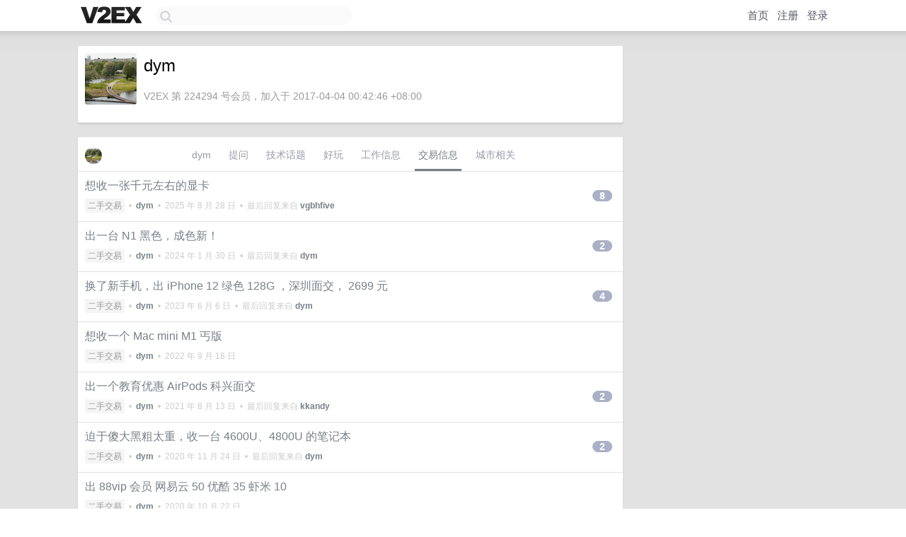

--- FILE ---
content_type: text/html; charset=UTF-8
request_url: https://cn.v2ex.com/member/dym/deals
body_size: 4668
content:
<!DOCTYPE html>
<html lang="zh-CN">
<head>
    <meta name="Content-Type" content="text/html;charset=utf-8">
    <meta name="Referrer" content="unsafe-url">
    <meta content="True" name="HandheldFriendly">
    
    <meta name="theme-color" content="#ffffff">
    
    
    <meta name="apple-mobile-web-app-capable" content="yes" />
<meta name="mobile-web-app-capable" content="yes" />
<meta name="detectify-verification" content="d0264f228155c7a1f72c3d91c17ce8fb" />
<meta name="p:domain_verify" content="b87e3b55b409494aab88c1610b05a5f0"/>
<meta name="alexaVerifyID" content="OFc8dmwZo7ttU4UCnDh1rKDtLlY" />
<meta name="baidu-site-verification" content="D00WizvYyr" />
<meta name="msvalidate.01" content="D9B08FEA08E3DA402BF07ABAB61D77DE" />
<meta property="wb:webmaster" content="f2f4cb229bda06a4" />
<meta name="google-site-verification" content="LM_cJR94XJIqcYJeOCscGVMWdaRUvmyz6cVOqkFplaU" />
<meta name="wwads-cn-verify" content="c8ffe9a587b126f152ed3d89a146b445" />
<script type="text/javascript" src="https://cdn.wwads.cn/js/makemoney.js" async></script>
<script async src="https://pagead2.googlesyndication.com/pagead/js/adsbygoogle.js?client=ca-pub-5060390720525238"
     crossorigin="anonymous"></script>
    
    <title>V2EX › dym › 交易信息 </title>
    <link rel="dns-prefetch" href="https://static.v2ex.com/" />
<link rel="dns-prefetch" href="https://cdn.v2ex.com/" />
<link rel="dns-prefetch" href="https://i.v2ex.co/" />
<link rel="dns-prefetch" href="https://www.google-analytics.com/" />    
    <style>
        body {
            min-width: 820px;
            font-family: "Helvetica Neue", "Luxi Sans", "Segoe UI", "Hiragino Sans GB", "Microsoft Yahei", sans-serif, "Apple Logo";
        }
    </style>
    <link rel="stylesheet" type="text/css" media="screen" href="/assets/c5cbeb747d47558e3043308a6db51d2046fbbcae-combo.css?t=1769314800">
    
    <script>
        const SITE_NIGHT = 0;
    </script>
    <link rel="stylesheet" href="/static/css/vendor/tomorrow.css?v=3c006808236080a5d98ba4e64b8f323f" type="text/css">
    
    <link rel="icon" sizes="192x192" href="/static/icon-192.png">
    <link rel="apple-touch-icon" sizes="180x180" href="/static/apple-touch-icon-180.png?v=91e795b8b5d9e2cbf2d886c3d4b7d63c">
    
    <link rel="shortcut icon" href="/static/favicon.ico" type="image/png">
    
    
    <link rel="manifest" href="/manifest.webmanifest">
    <script>
        const LANG = 'zhcn';
        const FEATURES = ['search', 'favorite-nodes-sort'];
    </script>
    <script src="/assets/e018fd2b900d7499242ac6e8286c94e0e0cc8e0d-combo.js?t=1769314800" defer></script>
    <meta name="description" content="">
    
    
    
    
    
</head>
<body>
    
    
    <div id="Top">
        <div class="content">
            <div class="site-nav">
                <a href="/" name="top" title="way to explore"><div id="Logo"></div></a>
                <div id="search-container">
                    <input id="search" type="text" maxlength="128" autocomplete="off" tabindex="1">
                    <div id="search-result" class="box"></div>
                </div>
                <div class="tools" >
                
                    <a href="/" class="top">首页</a>
                    <a href="/signup" class="top">注册</a>
                    <a href="/signin" class="top">登录</a>
                
                </div>
            </div>
        </div>
    </div>
    
    <div id="Wrapper">
        <div class="content">
            
            <div id="Leftbar"></div>
            <div id="Rightbar">
                <div class="sep20"></div>
                

            </div>
            <div id="Main">
                <div class="sep20"></div>
                
<div class="box">
    <div class="cell">
    <table cellpadding="0" cellspacing="0" border="0" width="100%">
        <tr>
            <td width="73" valign="top" align="center"><img src="https://cdn.v2ex.com/avatar/5906/ac6b/224294_large.png?m=1665916574" class="avatar" border="0" align="default" alt="dym" data-uid="224294" /><div class="sep10"></div></td>
            <td width="10"></td>
            <td width="auto" valign="top" align="left">
                <div class="fr">
                
                
                </div>
                <h1 style="margin-bottom: 5px;">dym</h1>
                
                <span class="bigger"></span>
                
                <div class="sep10"></div>
                <span class="gray">V2EX 第 224294 号会员，加入于 2017-04-04 00:42:46 +08:00
                
                
                </span>
                
            </td>
        </tr>
    </table>
    <div class="sep5"></div>
</div>
</div>
<div class="sep20"></div>
<div class="box">
    <div class="cell_tabs flex-one-row">
        <div>
            <img src="https://cdn.v2ex.com/avatar/5906/ac6b/224294_normal.png?m=1665916574" width="24" style="border-radius: 24px; margin-top: -2px;" border="0" />
        </div>
        <div style="flex: 1">
        <a href="/member/dym" class="cell_tab">dym</a><a href="/member/dym/qna" class="cell_tab">提问</a><a href="/member/dym/tech" class="cell_tab">技术话题</a><a href="/member/dym/play" class="cell_tab">好玩</a><a href="/member/dym/jobs" class="cell_tab">工作信息</a><a href="/member/dym/deals" class="cell_tab_current">交易信息</a><a href="/member/dym/city" class="cell_tab">城市相关</a>
        </div>
    </div>
    
        











<div class="cell item" style="">
    <table cellpadding="0" cellspacing="0" border="0" width="100%">
        <tr>
            
            <td width="auto" valign="middle"><span class="item_title"><a href="/t/1155328#reply8" class="topic-link" id="topic-link-1155328">想收一张千元左右的显卡</a></span>
            <div class="sep5"></div>
            <span class="topic_info"><div class="votes"></div><a class="node" href="/go/all4all">二手交易</a> &nbsp;•&nbsp; <strong><a href="/member/dym">dym</a></strong> &nbsp;•&nbsp; <span title="2025-08-28 17:24:59 +08:00">2025 年 8 月 28 日</span> &nbsp;•&nbsp; 最后回复来自 <strong><a href="/member/vgbhfive">vgbhfive</a></strong></span>
            </td>
            <td width="70" align="right" valign="middle">
                
                <a href="/t/1155328#reply8" class="count_livid">8</a>
                
            </td>
        </tr>
    </table>
</div>














<div class="cell item" style="">
    <table cellpadding="0" cellspacing="0" border="0" width="100%">
        <tr>
            
            <td width="auto" valign="middle"><span class="item_title"><a href="/t/1012595#reply2" class="topic-link" id="topic-link-1012595">出一台 N1 黑色，成色新！</a></span>
            <div class="sep5"></div>
            <span class="topic_info"><div class="votes"></div><a class="node" href="/go/all4all">二手交易</a> &nbsp;•&nbsp; <strong><a href="/member/dym">dym</a></strong> &nbsp;•&nbsp; <span title="2024-01-30 12:19:37 +08:00">2024 年 1 月 30 日</span> &nbsp;•&nbsp; 最后回复来自 <strong><a href="/member/dym">dym</a></strong></span>
            </td>
            <td width="70" align="right" valign="middle">
                
                <a href="/t/1012595#reply2" class="count_livid">2</a>
                
            </td>
        </tr>
    </table>
</div>














<div class="cell item" style="">
    <table cellpadding="0" cellspacing="0" border="0" width="100%">
        <tr>
            
            <td width="auto" valign="middle"><span class="item_title"><a href="/t/940831#reply4" class="topic-link" id="topic-link-940831">换了新手机，出 iPhone 12 绿色 128G ，深圳面交， 2699 元</a></span>
            <div class="sep5"></div>
            <span class="topic_info"><div class="votes"></div><a class="node" href="/go/all4all">二手交易</a> &nbsp;•&nbsp; <strong><a href="/member/dym">dym</a></strong> &nbsp;•&nbsp; <span title="2023-06-06 14:49:59 +08:00">2023 年 6 月 6 日</span> &nbsp;•&nbsp; 最后回复来自 <strong><a href="/member/dym">dym</a></strong></span>
            </td>
            <td width="70" align="right" valign="middle">
                
                <a href="/t/940831#reply4" class="count_livid">4</a>
                
            </td>
        </tr>
    </table>
</div>














<div class="cell item" style="">
    <table cellpadding="0" cellspacing="0" border="0" width="100%">
        <tr>
            
            <td width="auto" valign="middle"><span class="item_title"><a href="/t/880936#reply0" class="topic-link" id="topic-link-880936">想收一个 Mac mini M1 丐版</a></span>
            <div class="sep5"></div>
            <span class="topic_info"><div class="votes"></div><a class="node" href="/go/all4all">二手交易</a> &nbsp;•&nbsp; <strong><a href="/member/dym">dym</a></strong> &nbsp;•&nbsp; <span title="2022-09-18 04:04:50 +08:00">2022 年 9 月 18 日</span></span>
            </td>
            <td width="70" align="right" valign="middle">
                
            </td>
        </tr>
    </table>
</div>














<div class="cell item" style="">
    <table cellpadding="0" cellspacing="0" border="0" width="100%">
        <tr>
            
            <td width="auto" valign="middle"><span class="item_title"><a href="/t/795019#reply2" class="topic-link" id="topic-link-795019">出一个教育优惠 AirPods 科兴面交</a></span>
            <div class="sep5"></div>
            <span class="topic_info"><div class="votes"></div><a class="node" href="/go/all4all">二手交易</a> &nbsp;•&nbsp; <strong><a href="/member/dym">dym</a></strong> &nbsp;•&nbsp; <span title="2021-08-13 15:27:04 +08:00">2021 年 8 月 13 日</span> &nbsp;•&nbsp; 最后回复来自 <strong><a href="/member/kkandy">kkandy</a></strong></span>
            </td>
            <td width="70" align="right" valign="middle">
                
                <a href="/t/795019#reply2" class="count_livid">2</a>
                
            </td>
        </tr>
    </table>
</div>














<div class="cell item" style="">
    <table cellpadding="0" cellspacing="0" border="0" width="100%">
        <tr>
            
            <td width="auto" valign="middle"><span class="item_title"><a href="/t/728144#reply2" class="topic-link" id="topic-link-728144">迫于傻大黑粗太重，收一台 4600U、4800U 的笔记本</a></span>
            <div class="sep5"></div>
            <span class="topic_info"><div class="votes"></div><a class="node" href="/go/all4all">二手交易</a> &nbsp;•&nbsp; <strong><a href="/member/dym">dym</a></strong> &nbsp;•&nbsp; <span title="2020-11-24 21:46:33 +08:00">2020 年 11 月 24 日</span> &nbsp;•&nbsp; 最后回复来自 <strong><a href="/member/dym">dym</a></strong></span>
            </td>
            <td width="70" align="right" valign="middle">
                
                <a href="/t/728144#reply2" class="count_livid">2</a>
                
            </td>
        </tr>
    </table>
</div>














<div class="cell item" style="">
    <table cellpadding="0" cellspacing="0" border="0" width="100%">
        <tr>
            
            <td width="auto" valign="middle"><span class="item_title"><a href="/t/717615#reply0" class="topic-link" id="topic-link-717615">出 88vip 会员 网易云 50 优酷 35 虾米 10</a></span>
            <div class="sep5"></div>
            <span class="topic_info"><div class="votes"></div><a class="node" href="/go/all4all">二手交易</a> &nbsp;•&nbsp; <strong><a href="/member/dym">dym</a></strong> &nbsp;•&nbsp; <span title="2020-10-22 21:04:28 +08:00">2020 年 10 月 22 日</span></span>
            </td>
            <td width="70" align="right" valign="middle">
                
            </td>
        </tr>
    </table>
</div>














<div class="cell item" style="">
    <table cellpadding="0" cellspacing="0" border="0" width="100%">
        <tr>
            
            <td width="auto" valign="middle"><span class="item_title"><a href="/t/717170#reply1" class="topic-link" id="topic-link-717170">出一支 apple pencil 苹果笔一代 500 元</a></span>
            <div class="sep5"></div>
            <span class="topic_info"><div class="votes"></div><a class="node" href="/go/all4all">二手交易</a> &nbsp;•&nbsp; <strong><a href="/member/dym">dym</a></strong> &nbsp;•&nbsp; <span title="2020-10-21 19:15:03 +08:00">2020 年 10 月 21 日</span> &nbsp;•&nbsp; 最后回复来自 <strong><a href="/member/xileihi007">xileihi007</a></strong></span>
            </td>
            <td width="70" align="right" valign="middle">
                
                <a href="/t/717170#reply1" class="count_livid">1</a>
                
            </td>
        </tr>
    </table>
</div>














<div class="cell item" style="">
    <table cellpadding="0" cellspacing="0" border="0" width="100%">
        <tr>
            
            <td width="auto" valign="middle"><span class="item_title"><a href="/t/688421#reply13" class="topic-link" id="topic-link-688421">收机械硬盘和硬盘坞</a></span>
            <div class="sep5"></div>
            <span class="topic_info"><div class="votes"></div><a class="node" href="/go/all4all">二手交易</a> &nbsp;•&nbsp; <strong><a href="/member/dym">dym</a></strong> &nbsp;•&nbsp; <span title="2020-07-09 23:40:55 +08:00">2020 年 7 月 9 日</span> &nbsp;•&nbsp; 最后回复来自 <strong><a href="/member/EvilDevilJin">EvilDevilJin</a></strong></span>
            </td>
            <td width="70" align="right" valign="middle">
                
                <a href="/t/688421#reply13" class="count_livid">13</a>
                
            </td>
        </tr>
    </table>
</div>














<div class="cell item" style="">
    <table cellpadding="0" cellspacing="0" border="0" width="100%">
        <tr>
            
            <td width="auto" valign="middle"><span class="item_title"><a href="/t/645260#reply15" class="topic-link" id="topic-link-645260">迫于买多了，出一套霍尼韦尔 7200 面罩， N95 级别</a></span>
            <div class="sep5"></div>
            <span class="topic_info"><div class="votes"></div><a class="node" href="/go/all4all">二手交易</a> &nbsp;•&nbsp; <strong><a href="/member/dym">dym</a></strong> &nbsp;•&nbsp; <span title="2020-02-20 19:02:19 +08:00">2020 年 2 月 20 日</span> &nbsp;•&nbsp; 最后回复来自 <strong><a href="/member/Whsiqi">Whsiqi</a></strong></span>
            </td>
            <td width="70" align="right" valign="middle">
                
                <a href="/t/645260#reply15" class="count_livid">15</a>
                
            </td>
        </tr>
    </table>
</div>














<div class="cell item" style="">
    <table cellpadding="0" cellspacing="0" border="0" width="100%">
        <tr>
            
            <td width="auto" valign="middle"><span class="item_title"><a href="/t/592344#reply13" class="topic-link" id="topic-link-592344">收一台最新 iPad Pro 11 寸</a></span>
            <div class="sep5"></div>
            <span class="topic_info"><div class="votes"></div><a class="node" href="/go/all4all">二手交易</a> &nbsp;•&nbsp; <strong><a href="/member/dym">dym</a></strong> &nbsp;•&nbsp; <span title="2019-08-24 17:41:56 +08:00">2019 年 8 月 24 日</span> &nbsp;•&nbsp; 最后回复来自 <strong><a href="/member/Fantacy999">Fantacy999</a></strong></span>
            </td>
            <td width="70" align="right" valign="middle">
                
                <a href="/t/592344#reply13" class="count_livid">13</a>
                
            </td>
        </tr>
    </table>
</div>














<div class="cell item" style="">
    <table cellpadding="0" cellspacing="0" border="0" width="100%">
        <tr>
            
            <td width="auto" valign="middle"><span class="item_title"><a href="/t/572797#reply16" class="topic-link" id="topic-link-572797">收一台第二代 iPad Pro</a></span>
            <div class="sep5"></div>
            <span class="topic_info"><div class="votes"></div><a class="node" href="/go/all4all">二手交易</a> &nbsp;•&nbsp; <strong><a href="/member/dym">dym</a></strong> &nbsp;•&nbsp; <span title="2019-06-12 09:32:41 +08:00">2019 年 6 月 12 日</span> &nbsp;•&nbsp; 最后回复来自 <strong><a href="/member/Blagun">Blagun</a></strong></span>
            </td>
            <td width="70" align="right" valign="middle">
                
                <a href="/t/572797#reply16" class="count_livid">16</a>
                
            </td>
        </tr>
    </table>
</div>














<div class="cell item" style="">
    <table cellpadding="0" cellspacing="0" border="0" width="100%">
        <tr>
            
            <td width="auto" valign="middle"><span class="item_title"><a href="/t/557805#reply0" class="topic-link" id="topic-link-557805">收一台佳能 M100 或 M6</a></span>
            <div class="sep5"></div>
            <span class="topic_info"><div class="votes"></div><a class="node" href="/go/all4all">二手交易</a> &nbsp;•&nbsp; <strong><a href="/member/dym">dym</a></strong> &nbsp;•&nbsp; <span title="2019-04-23 10:47:03 +08:00">2019 年 4 月 23 日</span></span>
            </td>
            <td width="70" align="right" valign="middle">
                
            </td>
        </tr>
    </table>
</div>














<div class="cell item" style="">
    <table cellpadding="0" cellspacing="0" border="0" width="100%">
        <tr>
            
            <td width="auto" valign="middle"><span class="item_title"><a href="/t/557658#reply0" class="topic-link" id="topic-link-557658">收一台佳能 M6</a></span>
            <div class="sep5"></div>
            <span class="topic_info"><div class="votes"></div><a class="node" href="/go/all4all">二手交易</a> &nbsp;•&nbsp; <strong><a href="/member/dym">dym</a></strong> &nbsp;•&nbsp; <span title="2019-04-22 19:59:30 +08:00">2019 年 4 月 22 日</span></span>
            </td>
            <td width="70" align="right" valign="middle">
                
            </td>
        </tr>
    </table>
</div>














<div class="cell item" style="">
    <table cellpadding="0" cellspacing="0" border="0" width="100%">
        <tr>
            
            <td width="auto" valign="middle"><span class="item_title"><a href="/t/543076#reply5" class="topic-link" id="topic-link-543076">出 CF 卡</a></span>
            <div class="sep5"></div>
            <span class="topic_info"><div class="votes"></div><a class="node" href="/go/all4all">二手交易</a> &nbsp;•&nbsp; <strong><a href="/member/dym">dym</a></strong> &nbsp;•&nbsp; <span title="2019-03-11 22:14:12 +08:00">2019 年 3 月 11 日</span> &nbsp;•&nbsp; 最后回复来自 <strong><a href="/member/dym">dym</a></strong></span>
            </td>
            <td width="70" align="right" valign="middle">
                
                <a href="/t/543076#reply5" class="count_livid">5</a>
                
            </td>
        </tr>
    </table>
</div>














<div class="cell item" style="">
    <table cellpadding="0" cellspacing="0" border="0" width="100%">
        <tr>
            
            <td width="auto" valign="middle"><span class="item_title"><a href="/t/529923#reply4" class="topic-link" id="topic-link-529923">出爱奇艺季卡！</a></span>
            <div class="sep5"></div>
            <span class="topic_info"><div class="votes"></div><a class="node" href="/go/all4all">二手交易</a> &nbsp;•&nbsp; <strong><a href="/member/dym">dym</a></strong> &nbsp;•&nbsp; <span title="2019-01-24 11:09:06 +08:00">2019 年 1 月 24 日</span> &nbsp;•&nbsp; 最后回复来自 <strong><a href="/member/killaboy712">killaboy712</a></strong></span>
            </td>
            <td width="70" align="right" valign="middle">
                
                <a href="/t/529923#reply4" class="count_livid">4</a>
                
            </td>
        </tr>
    </table>
</div>














<div class="cell item" style="">
    <table cellpadding="0" cellspacing="0" border="0" width="100%">
        <tr>
            
            <td width="auto" valign="middle"><span class="item_title"><a href="/t/524458#reply5" class="topic-link" id="topic-link-524458">收一台老 iPad</a></span>
            <div class="sep5"></div>
            <span class="topic_info"><div class="votes"></div><a class="node" href="/go/all4all">二手交易</a> &nbsp;•&nbsp; <strong><a href="/member/dym">dym</a></strong> &nbsp;•&nbsp; <span title="2019-01-07 14:54:08 +08:00">2019 年 1 月 7 日</span> &nbsp;•&nbsp; 最后回复来自 <strong><a href="/member/Doraemontree">Doraemontree</a></strong></span>
            </td>
            <td width="70" align="right" valign="middle">
                
                <a href="/t/524458#reply5" class="count_livid">5</a>
                
            </td>
        </tr>
    </table>
</div>














<div class="cell item" style="">
    <table cellpadding="0" cellspacing="0" border="0" width="100%">
        <tr>
            
            <td width="auto" valign="middle"><span class="item_title"><a href="/t/522360#reply2" class="topic-link" id="topic-link-522360">收一只 Apple Pencil</a></span>
            <div class="sep5"></div>
            <span class="topic_info"><div class="votes"></div><a class="node" href="/go/all4all">二手交易</a> &nbsp;•&nbsp; <strong><a href="/member/dym">dym</a></strong> &nbsp;•&nbsp; <span title="2018-12-30 14:05:35 +08:00">2018 年 12 月 30 日</span> &nbsp;•&nbsp; 最后回复来自 <strong><a href="/member/shrug">shrug</a></strong></span>
            </td>
            <td width="70" align="right" valign="middle">
                
                <a href="/t/522360#reply2" class="count_livid">2</a>
                
            </td>
        </tr>
    </table>
</div>














<div class="cell item" style="">
    <table cellpadding="0" cellspacing="0" border="0" width="100%">
        <tr>
            
            <td width="auto" valign="middle"><span class="item_title"><a href="/t/521946#reply1" class="topic-link" id="topic-link-521946">收个闲置 iPad Pro！</a></span>
            <div class="sep5"></div>
            <span class="topic_info"><div class="votes"></div><a class="node" href="/go/all4all">二手交易</a> &nbsp;•&nbsp; <strong><a href="/member/dym">dym</a></strong> &nbsp;•&nbsp; <span title="2018-12-29 10:17:44 +08:00">2018 年 12 月 29 日</span> &nbsp;•&nbsp; 最后回复来自 <strong><a href="/member/shrug">shrug</a></strong></span>
            </td>
            <td width="70" align="right" valign="middle">
                
                <a href="/t/521946#reply1" class="count_livid">1</a>
                
            </td>
        </tr>
    </table>
</div>














<div class="cell item" style="">
    <table cellpadding="0" cellspacing="0" border="0" width="100%">
        <tr>
            
            <td width="auto" valign="middle"><span class="item_title"><a href="/t/487718#reply23" class="topic-link" id="topic-link-487718">收一个饿了么会员</a></span>
            <div class="sep5"></div>
            <span class="topic_info"><div class="votes"></div><a class="node" href="/go/all4all">二手交易</a> &nbsp;•&nbsp; <strong><a href="/member/dym">dym</a></strong> &nbsp;•&nbsp; <span title="2018-09-12 12:55:36 +08:00">2018 年 9 月 12 日</span> &nbsp;•&nbsp; 最后回复来自 <strong><a href="/member/alvin666">alvin666</a></strong></span>
            </td>
            <td width="70" align="right" valign="middle">
                
                <a href="/t/487718#reply23" class="count_livid">23</a>
                
            </td>
        </tr>
    </table>
</div>














<div class="cell item" style="">
    <table cellpadding="0" cellspacing="0" border="0" width="100%">
        <tr>
            
            <td width="auto" valign="middle"><span class="item_title"><a href="/t/453586#reply5" class="topic-link" id="topic-link-453586">出 iPad mini2 16G 国行 850 很新</a></span>
            <div class="sep5"></div>
            <span class="topic_info"><div class="votes"></div><a class="node" href="/go/all4all">二手交易</a> &nbsp;•&nbsp; <strong><a href="/member/dym">dym</a></strong> &nbsp;•&nbsp; <span title="2018-05-10 20:30:11 +08:00">2018 年 5 月 10 日</span> &nbsp;•&nbsp; 最后回复来自 <strong><a href="/member/dym">dym</a></strong></span>
            </td>
            <td width="70" align="right" valign="middle">
                
                <a href="/t/453586#reply5" class="count_livid">5</a>
                
            </td>
        </tr>
    </table>
</div>














<div class="cell item" style="">
    <table cellpadding="0" cellspacing="0" border="0" width="100%">
        <tr>
            
            <td width="auto" valign="middle"><span class="item_title"><a href="/t/449226#reply4" class="topic-link" id="topic-link-449226">出单反，宾得 K7 一套 价格 1200</a></span>
            <div class="sep5"></div>
            <span class="topic_info"><div class="votes"></div><a class="node" href="/go/all4all">二手交易</a> &nbsp;•&nbsp; <strong><a href="/member/dym">dym</a></strong> &nbsp;•&nbsp; <span title="2018-04-25 16:13:53 +08:00">2018 年 4 月 25 日</span> &nbsp;•&nbsp; 最后回复来自 <strong><a href="/member/dym">dym</a></strong></span>
            </td>
            <td width="70" align="right" valign="middle">
                
                <a href="/t/449226#reply4" class="count_livid">4</a>
                
            </td>
        </tr>
    </table>
</div>














<div class="cell item" style="">
    <table cellpadding="0" cellspacing="0" border="0" width="100%">
        <tr>
            
            <td width="auto" valign="middle"><span class="item_title"><a href="/t/426745#reply9" class="topic-link" id="topic-link-426745">收一个 iPad Mini 2</a></span>
            <div class="sep5"></div>
            <span class="topic_info"><div class="votes"></div><a class="node" href="/go/all4all">二手交易</a> &nbsp;•&nbsp; <strong><a href="/member/dym">dym</a></strong> &nbsp;•&nbsp; <span title="2018-01-31 19:24:19 +08:00">2018 年 1 月 31 日</span> &nbsp;•&nbsp; 最后回复来自 <strong><a href="/member/lifeha">lifeha</a></strong></span>
            </td>
            <td width="70" align="right" valign="middle">
                
                <a href="/t/426745#reply9" class="count_livid">9</a>
                
            </td>
        </tr>
    </table>
</div>



    
</div>

            </div>
            
            
        </div>
        <div class="c"></div>
        <div class="sep20"></div>
    </div>
    <div id="Bottom">
        <div class="content">
            <div class="inner">
                <div class="sep10"></div>
                    <div class="fr">
                        <a href="https://www.digitalocean.com/?refcode=1b51f1a7651d" target="_blank"><div id="DigitalOcean"></div></a>
                    </div>
                    <strong><a href="/about" class="dark" target="_self">关于</a> &nbsp; <span class="snow">·</span> &nbsp; <a href="/help" class="dark" target="_self">帮助文档</a> &nbsp; <span class="snow">·</span> &nbsp; <a href="/pro/about" class="dark" target="_self">自助推广系统</a> &nbsp; <span class="snow">·</span> &nbsp; <a href="https://blog.v2ex.com/" class="dark" target="_blank">博客</a> &nbsp; <span class="snow">·</span> &nbsp; <a href="/help/api" class="dark" target="_self">API</a> &nbsp; <span class="snow">·</span> &nbsp; <a href="/faq" class="dark" target="_self">FAQ</a> &nbsp; <span class="snow">·</span> &nbsp; <a href="/solana" class="dark" target="_self">Solana</a> &nbsp; <span class="snow">·</span> &nbsp; 2472 人在线</strong> &nbsp; <span class="fade">最高记录 6679</span> &nbsp; <span class="snow">·</span> &nbsp; <a href="/select/language" class="f11"><img src="/static/img/language.png?v=6a5cfa731dc71a3769f6daace6784739" width="16" align="absmiddle" id="ico-select-language" /> &nbsp; Select Language</a>
                    <div class="sep20"></div>
                    创意工作者们的社区
                    <div class="sep5"></div>
                    World is powered by solitude
                    <div class="sep20"></div>
                    <span class="small fade">VERSION: 3.9.8.5 · 20ms · <a href="/worldclock#utc">UTC 04:25</a> · <a href="/worldclock#pvg">PVG 12:25</a> · <a href="/worldclock#lax">LAX 20:25</a> · <a href="/worldclock#jfk">JFK 23:25</a><br />♥ Do have faith in what you're doing.</span>
                <div class="sep10"></div>
            </div>
        </div>
    </div>

    

    

    
    <script src="/b/i/oydGb21WcW3gPI374LcA79jzJ0AcKqmvP-jvP4GEwaZfjgT1KAhorS5gg1pORLXmO3xnrVjH5JExs1-LWK_l-UjTCHAxYxWJQtYWOo_uhnQH0h6PpVesAE7MBFrPRSDc1H4BIzd7z4JLr90myxWWqNsGVPc4Df_mcqTk7uNeRJg="></script>
    

    
    <script>
      (function(i,s,o,g,r,a,m){i['GoogleAnalyticsObject']=r;i[r]=i[r]||function(){
      (i[r].q=i[r].q||[]).push(arguments)},i[r].l=1*new Date();a=s.createElement(o),
      m=s.getElementsByTagName(o)[0];a.async=1;a.src=g;m.parentNode.insertBefore(a,m)
      })(window,document,'script','//www.google-analytics.com/analytics.js','ga');

      ga('create', 'UA-11940834-2', 'v2ex.com');
      ga('send', 'pageview');
      

    </script>
    

    
<button class="scroll-top" data-scroll="up" type="button"><span>❯<span></button>
</body>
</html>

--- FILE ---
content_type: text/html; charset=utf-8
request_url: https://www.google.com/recaptcha/api2/aframe
body_size: 268
content:
<!DOCTYPE HTML><html><head><meta http-equiv="content-type" content="text/html; charset=UTF-8"></head><body><script nonce="V4dZpyAhXKjVPSoUmaJ9cw">/** Anti-fraud and anti-abuse applications only. See google.com/recaptcha */ try{var clients={'sodar':'https://pagead2.googlesyndication.com/pagead/sodar?'};window.addEventListener("message",function(a){try{if(a.source===window.parent){var b=JSON.parse(a.data);var c=clients[b['id']];if(c){var d=document.createElement('img');d.src=c+b['params']+'&rc='+(localStorage.getItem("rc::a")?sessionStorage.getItem("rc::b"):"");window.document.body.appendChild(d);sessionStorage.setItem("rc::e",parseInt(sessionStorage.getItem("rc::e")||0)+1);localStorage.setItem("rc::h",'1769315145322');}}}catch(b){}});window.parent.postMessage("_grecaptcha_ready", "*");}catch(b){}</script></body></html>